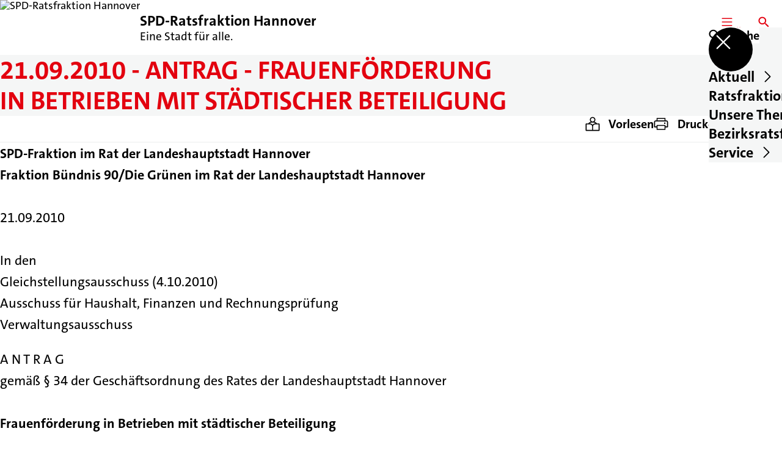

--- FILE ---
content_type: text/html; charset=UTF-8
request_url: https://spd-ratsfraktion-hannover.de/21-09-2010-antrag-frauenfoerderung-in-betrieben-mit-staedtischer-beteiligung
body_size: 85724
content:
<!DOCTYPE html>
<html class="no-js t-spd-2023" lang="de">
<head>
  <meta charset="utf-8">
  <meta name="viewport" content="width=device-width, initial-scale=1.0">

  <title>21.09.2010 - Antrag - Frauenförderung in Betrieben mit städtischer Beteiligung - SPD-Ratsfraktion Hannover</title>

  <script>
    document.documentElement.className = document.documentElement.className.replace(/(\s|^)no-js(\s|$)/, '$1js$2');
  </script>

  <link href="https://spd-ratsfraktion-hannover.de/assets/stylesheets/main.752d0a1414.css" rel="stylesheet">
  <link href="https://spd-ratsfraktion-hannover.de/feed.rss" rel="alternate" type="application/rss+xml" title="RSS-Feed">
  <link href="https://spdlink.de/thzkaCJJmSwe" rel="shortlink" type="text/html">
  <link href="https://spd-ratsfraktion-hannover.de/21-09-2010-antrag-frauenfoerderung-in-betrieben-mit-staedtischer-beteiligung" rel="canonical">

  <script type="module" src="https://spd-ratsfraktion-hannover.de/assets/javascripts/main.84c069ab84.js" crossorigin></script>

  <meta name="description" content="SPD-Fraktion im Rat der 								Landeshauptstadt Hannover
  Fraktion Bündnis 90/Die Grünen im Rat der Landeshauptstadt Hannover
  
  21.09.2010
  
  In den
  Gleichstell...">
  <meta property="og:description" content="SPD-Fraktion im Rat der 								Landeshauptstadt Hannover
  Fraktion Bündnis 90/Die Grünen im Rat der Landeshauptstadt Hannover
  
  21.09.2010
  
  In den
  Gleichstell...">
  <meta property="og:image" content="https://spd-ratsfraktion-hannover.de/_/social-media-preview/21-09-2010-antrag-frauenfoerderung-in-betrieben-mit-staedtischer-beteiligung.jpg">
  <meta property="og:image:alt" content="Logo der SPD-Ratsfraktion Hannover">
  <meta property="og:image:height" content="630">
  <meta property="og:image:width" content="1200">
  <meta property="og:locale" content="de">
  <meta property="og:site_name" content="SPD-Ratsfraktion Hannover">
  <meta property="og:title" content="21.09.2010 - Antrag - Frauenförderung in Betrieben mit städtischer Beteiligung">
  <meta property="og:type" content="website">
  <meta property="og:url" content="https://spd-ratsfraktion-hannover.de/21-09-2010-antrag-frauenfoerderung-in-betrieben-mit-staedtischer-beteiligung">
  <meta name="robots" content="index, max-snippet:[120], max-image-preview:[large]">
  <meta name="twitter:card" content="summary_large_image">

</head>

<body id="top">
        <a class="skip-link" href="#content">Zum Inhalt springen</a>

    
    
    <div class="site" id="site">
        <div class="site__header" role="banner">
      
<div id="header" class="header header--left header--with-logo">
  <div class="header__inner">
          <div class="header__sender">
                  <a class="header__logo" href="https://spd-ratsfraktion-hannover.de/">
            
            <img class="header__logo-img" src="https://spd-ratsfraktion-hannover.de/_/uploads/spdRatsfraktionHannover/banner/logo_2016_72px.jpeg?w=72&amp;h=72&amp;fit=crop&amp;c=1&amp;s=682a0f88323b3e3c054b8515be5acc18" srcset="https://spd-ratsfraktion-hannover.de/_/uploads/spdRatsfraktionHannover/banner/logo_2016_72px.jpeg?w=72&amp;h=72&amp;fit=crop&amp;c=1&amp;s=682a0f88323b3e3c054b8515be5acc18 2x" width="72" height="72" alt="SPD-Ratsfraktion Hannover">
          </a>
        
                            
          <div class="header__text">
                          <span class="header__title">SPD-Ratsfraktion Hannover</span>
            
                          <span class="header__subtitle">Eine Stadt für alle.</span>
                      </div>
              </div>
    
    <div class="header__actions">
              <div class="header__menu" role="navigation">
          <a id="header-open-menu" class="header__button" href="https://spd-ratsfraktion-hannover.de/sitemap">
            <svg class="icon icon--menu header__button-icon" viewBox="0 0 200 200" aria-hidden="true"><use xlink:href="/assets/icons/icons.1b8bf5e959.svg#icon-menu"></use>
</svg>
            <span class="header__button-text">Menü</span>
          </a>

          
<div id="header-menu" class="menu" aria-label="Menü" aria-hidden="true" data-menu-trigger-id="header-open-menu">
  
  <div class="menu__backdrop" data-a11y-dialog-hide></div>

  <div class="menu__close">
    <button class="icon-button" type="button" title="Menü schließen" data-a11y-dialog-hide><span class="icon-button__icon">
      <span class="icon-button__icon-icon"><svg class="icon icon--cross" viewBox="0 0 200 200" aria-hidden="true"><use xlink:href="/assets/icons/icons.1b8bf5e959.svg#icon-cross"></use>
</svg></span></span></button>
  </div>

  <div class="menu__menu" role="document">
    <div class="menu__menu-outer">
      <div class="menu__menu-inner">
        <div class="menu__search">
          <button class="icon-button" type="button" data-a11y-dialog-hide data-overlay="header-search"><span class="icon-button__icon">
      <span class="icon-button__icon-icon"><svg class="icon icon--search" viewBox="0 0 200 200" aria-hidden="true"><use xlink:href="/assets/icons/icons.1b8bf5e959.svg#icon-search"></use>
</svg></span>&#65279;</span><span class="icon-button__text u-underline">Suche</span></button>
        </div>

        <ul class="menu__items">
                      <li class="menu__item">
                            
              <button class="icon-button menu__link" type="button" aria-haspopup="true" aria-expanded="false" aria-controls="header-menu-submenu-1" data-menu-open-submenu data-menu-level="1"><span class="icon-button__text u-underline">Aktuell</span><span class="icon-button__icon">&#65279;<span class="icon-button__icon-icon"><svg class="icon icon--caret-right" viewBox="0 0 200 200" aria-hidden="true"><use xlink:href="/assets/icons/icons.1b8bf5e959.svg#icon-caret-right"></use>
</svg></span>
    </span></button>

                                  <div class="menu__submenu" id="header-menu-submenu-1" hidden>
      <div class="menu__submenu-meta">
        <button class="icon-button" type="button" data-menu-close-submenu><span class="icon-button__icon">
      <span class="icon-button__icon-icon"><svg class="icon icon--arrow-left" viewBox="0 0 200 200" aria-hidden="true"><use xlink:href="/assets/icons/icons.1b8bf5e959.svg#icon-arrow-left"></use>
</svg></span>&#65279;</span><span class="icon-button__text u-underline">Zurück</span></button>

              </div>

      <ul class="menu__submenu-items" role="list">
                  <li class="menu__submenu-item">
                                                            
            
            <span class="menu__submenu-link menu__submenu-link--mobile">
              <a class="icon-button" href="https://spd-ratsfraktion-hannover.de/meldungen" data-menu-level="2"><span class="icon-button__text u-underline">Meldungen</span></a>
            </span>

            <span class="menu__submenu-link menu__submenu-link--desktop">
              <a class="link-tile link-tile--internal" href="https://spd-ratsfraktion-hannover.de/meldungen" data-menu-level="2">
  
  <span class="link-tile__text u-underline">Meldungen</span>
</a>
            </span>

                      </li>
                  <li class="menu__submenu-item">
                                                            
            
            <span class="menu__submenu-link menu__submenu-link--mobile">
              <a class="icon-button" href="https://spd-ratsfraktion-hannover.de/termine" data-menu-level="2"><span class="icon-button__text u-underline">Termine</span></a>
            </span>

            <span class="menu__submenu-link menu__submenu-link--desktop">
              <a class="link-tile link-tile--internal" href="https://spd-ratsfraktion-hannover.de/termine" data-menu-level="2">
  
  <span class="link-tile__text u-underline">Termine</span>
</a>
            </span>

                      </li>
                  <li class="menu__submenu-item">
                                                            
            
            <span class="menu__submenu-link menu__submenu-link--mobile">
              <a class="icon-button" href="https://spd-ratsfraktion-hannover.de/newsletter-fraktion-aktuell" data-menu-level="2"><span class="icon-button__text u-underline">Newsletter - Fraktion aktuell</span></a>
            </span>

            <span class="menu__submenu-link menu__submenu-link--desktop">
              <a class="link-tile link-tile--internal" href="https://spd-ratsfraktion-hannover.de/newsletter-fraktion-aktuell" data-menu-level="2">
  
  <span class="link-tile__text u-underline">Newsletter - Fraktion aktuell</span>
</a>
            </span>

                      </li>
                  <li class="menu__submenu-item">
                                                            
            
            <span class="menu__submenu-link menu__submenu-link--mobile">
              <a class="icon-button" href="https://sim.lh.hannover-stadt.de/sim/lhhsimre.nsf/Kalender.xsp" target="_blank" rel="noopener noreferrer" data-menu-level="2"><span class="icon-button__text u-underline">Fraktionskalender</span></a>
            </span>

            <span class="menu__submenu-link menu__submenu-link--desktop">
              <a class="link-tile link-tile--external" href="https://sim.lh.hannover-stadt.de/sim/lhhsimre.nsf/Kalender.xsp" target="_blank" rel="noopener noreferrer" data-menu-level="2">
      <span class="link-tile__icon"><svg class="icon icon--external-link" viewBox="0 0 200 200" aria-hidden="true"><use xlink:href="/assets/icons/icons.1b8bf5e959.svg#icon-external-link"></use>
</svg></span>
  
  <span class="link-tile__text u-underline">Fraktionskalender</span>
</a>
            </span>

                      </li>
              </ul>
    </div>
  
                          </li>
                      <li class="menu__item">
                            
              <button class="icon-button menu__link" type="button" aria-haspopup="true" aria-expanded="false" aria-controls="header-menu-submenu-2" data-menu-open-submenu data-menu-level="1"><span class="icon-button__text u-underline">Ratsfraktion</span><span class="icon-button__icon">&#65279;<span class="icon-button__icon-icon"><svg class="icon icon--caret-right" viewBox="0 0 200 200" aria-hidden="true"><use xlink:href="/assets/icons/icons.1b8bf5e959.svg#icon-caret-right"></use>
</svg></span>
    </span></button>

                                  <div class="menu__submenu" id="header-menu-submenu-2" hidden>
      <div class="menu__submenu-meta">
        <button class="icon-button" type="button" data-menu-close-submenu><span class="icon-button__icon">
      <span class="icon-button__icon-icon"><svg class="icon icon--arrow-left" viewBox="0 0 200 200" aria-hidden="true"><use xlink:href="/assets/icons/icons.1b8bf5e959.svg#icon-arrow-left"></use>
</svg></span>&#65279;</span><span class="icon-button__text u-underline">Zurück</span></button>

              </div>

      <ul class="menu__submenu-items" role="list">
                  <li class="menu__submenu-item">
                                                            
            
            <span class="menu__submenu-link menu__submenu-link--mobile">
              <a class="icon-button" href="https://spd-ratsfraktion-hannover.de/vorstand" data-menu-level="2"><span class="icon-button__text u-underline">Vorstand</span></a>
            </span>

            <span class="menu__submenu-link menu__submenu-link--desktop">
              <a class="link-tile link-tile--internal" href="https://spd-ratsfraktion-hannover.de/vorstand" data-menu-level="2">
  
  <span class="link-tile__text u-underline">Vorstand</span>
</a>
            </span>

                      </li>
                  <li class="menu__submenu-item">
                                                            
            
            <span class="menu__submenu-link menu__submenu-link--mobile">
              <a class="icon-button" href="https://spd-ratsfraktion-hannover.de/mitglieder" data-menu-level="2"><span class="icon-button__text u-underline">Mitglieder</span></a>
            </span>

            <span class="menu__submenu-link menu__submenu-link--desktop">
              <a class="link-tile link-tile--internal" href="https://spd-ratsfraktion-hannover.de/mitglieder" data-menu-level="2">
  
  <span class="link-tile__text u-underline">Mitglieder</span>
</a>
            </span>

                      </li>
                  <li class="menu__submenu-item">
                                                            
            
            <span class="menu__submenu-link menu__submenu-link--mobile">
              <a class="icon-button" href="https://spd-ratsfraktion-hannover.de/ausschuesse" data-menu-level="2"><span class="icon-button__text u-underline">Ausschüsse</span></a>
            </span>

            <span class="menu__submenu-link menu__submenu-link--desktop">
              <a class="link-tile link-tile--internal" href="https://spd-ratsfraktion-hannover.de/ausschuesse" data-menu-level="2">
  
  <span class="link-tile__text u-underline">Ausschüsse</span>
</a>
            </span>

                      </li>
                  <li class="menu__submenu-item">
                                                            
            
            <span class="menu__submenu-link menu__submenu-link--mobile">
              <a class="icon-button" href="https://spd-ratsfraktion-hannover.de/geschaeftsstelle" data-menu-level="2"><span class="icon-button__text u-underline">Geschäftsstelle</span></a>
            </span>

            <span class="menu__submenu-link menu__submenu-link--desktop">
              <a class="link-tile link-tile--internal" href="https://spd-ratsfraktion-hannover.de/geschaeftsstelle" data-menu-level="2">
  
  <span class="link-tile__text u-underline">Geschäftsstelle</span>
</a>
            </span>

                      </li>
                  <li class="menu__submenu-item">
                                                            
            
            <span class="menu__submenu-link menu__submenu-link--mobile">
              <a class="icon-button" href="https://spd-ratsfraktion-hannover.de/ziele" data-menu-level="2"><span class="icon-button__text u-underline">Ziele</span></a>
            </span>

            <span class="menu__submenu-link menu__submenu-link--desktop">
              <a class="link-tile link-tile--internal" href="https://spd-ratsfraktion-hannover.de/ziele" data-menu-level="2">
  
  <span class="link-tile__text u-underline">Ziele</span>
</a>
            </span>

                      </li>
              </ul>
    </div>
  
                          </li>
                      <li class="menu__item">
                            
              <button class="icon-button menu__link" type="button" aria-haspopup="true" aria-expanded="false" aria-controls="header-menu-submenu-3" data-menu-open-submenu data-menu-level="1"><span class="icon-button__text u-underline">Unsere Themen</span><span class="icon-button__icon">&#65279;<span class="icon-button__icon-icon"><svg class="icon icon--caret-right" viewBox="0 0 200 200" aria-hidden="true"><use xlink:href="/assets/icons/icons.1b8bf5e959.svg#icon-caret-right"></use>
</svg></span>
    </span></button>

                                  <div class="menu__submenu" id="header-menu-submenu-3" hidden>
      <div class="menu__submenu-meta">
        <button class="icon-button" type="button" data-menu-close-submenu><span class="icon-button__icon">
      <span class="icon-button__icon-icon"><svg class="icon icon--arrow-left" viewBox="0 0 200 200" aria-hidden="true"><use xlink:href="/assets/icons/icons.1b8bf5e959.svg#icon-arrow-left"></use>
</svg></span>&#65279;</span><span class="icon-button__text u-underline">Zurück</span></button>

              </div>

      <ul class="menu__submenu-items" role="list">
                  <li class="menu__submenu-item">
                                                            
            
            <span class="menu__submenu-link menu__submenu-link--mobile">
              <a class="icon-button" href="https://spd-ratsfraktion-hannover.de/newsletter-fraktion-aktuell" data-menu-level="2"><span class="icon-button__text u-underline">Newsletter - Fraktion aktuell</span></a>
            </span>

            <span class="menu__submenu-link menu__submenu-link--desktop">
              <a class="link-tile link-tile--internal" href="https://spd-ratsfraktion-hannover.de/newsletter-fraktion-aktuell" data-menu-level="2">
  
  <span class="link-tile__text u-underline">Newsletter - Fraktion aktuell</span>
</a>
            </span>

                      </li>
                  <li class="menu__submenu-item">
                                                            
            
            <span class="menu__submenu-link menu__submenu-link--mobile">
              <a class="icon-button" href="https://spd-ratsfraktion-hannover.de/kommunalpolitisches-leitbild" data-menu-level="2"><span class="icon-button__text u-underline">Kommunalpolitisches Leitbild</span></a>
            </span>

            <span class="menu__submenu-link menu__submenu-link--desktop">
              <a class="link-tile link-tile--internal" href="https://spd-ratsfraktion-hannover.de/kommunalpolitisches-leitbild" data-menu-level="2">
  
  <span class="link-tile__text u-underline">Kommunalpolitisches Leitbild</span>
</a>
            </span>

                      </li>
                  <li class="menu__submenu-item">
                                                            
            
            <span class="menu__submenu-link menu__submenu-link--mobile">
              <a class="icon-button" href="https://spd-ratsfraktion-hannover.de/hannomobil-mobilitaet-fuer-alle" data-menu-level="2"><span class="icon-button__text u-underline">HANNOMOBIL - Mobilität für alle</span></a>
            </span>

            <span class="menu__submenu-link menu__submenu-link--desktop">
              <a class="link-tile link-tile--internal" href="https://spd-ratsfraktion-hannover.de/hannomobil-mobilitaet-fuer-alle" data-menu-level="2">
  
  <span class="link-tile__text u-underline">HANNOMOBIL - Mobilität für alle</span>
</a>
            </span>

                      </li>
                  <li class="menu__submenu-item">
                                                            
                                      
            <span class="menu__submenu-link menu__submenu-link--mobile">
              <button class="icon-button" type="button" data-menu-level="2" aria-haspopup="true" aria-expanded="false" aria-controls="header-menu-submenu-3-4" data-menu-open-submenu><span class="icon-button__text u-underline">HANNOFUTURE CITY</span><span class="icon-button__icon">&#65279;<span class="icon-button__icon-icon"><svg class="icon icon--caret-right" viewBox="0 0 200 200" aria-hidden="true"><use xlink:href="/assets/icons/icons.1b8bf5e959.svg#icon-caret-right"></use>
</svg></span>
    </span></button>
            </span>

            <span class="menu__submenu-link menu__submenu-link--desktop">
              <button class="link-tile link-tile--" type="button" data-menu-level="2" aria-haspopup="true" aria-expanded="false" aria-controls="header-menu-submenu-3-4" data-menu-open-submenu>
  
  <span class="link-tile__text u-underline">HANNOFUTURE CITY</span>
</button>
            </span>

                              <div class="menu__submenu" id="header-menu-submenu-3-4" hidden>
      <div class="menu__submenu-meta">
        <button class="icon-button" type="button" data-menu-close-submenu><span class="icon-button__icon">
      <span class="icon-button__icon-icon"><svg class="icon icon--arrow-left" viewBox="0 0 200 200" aria-hidden="true"><use xlink:href="/assets/icons/icons.1b8bf5e959.svg#icon-arrow-left"></use>
</svg></span>&#65279;</span><span class="icon-button__text u-underline">Zurück</span></button>

                  <div class="menu__breadcrumb">
            <ul class="menu__breadcrumb-items"><li class="menu__breadcrumb-item">HANNOFUTURE CITY</li></ul>
          </div>
              </div>

      <ul class="menu__submenu-items" role="list">
                  <li class="menu__submenu-item">
                                                            
            
            <span class="menu__submenu-link menu__submenu-link--mobile">
              <a class="icon-button" href="https://spd-ratsfraktion-hannover.de/hannofuture-city-innenstadt-der-zukunft" data-menu-level="3"><span class="icon-button__text u-underline">Übersicht</span></a>
            </span>

            <span class="menu__submenu-link menu__submenu-link--desktop">
              <a class="link-tile link-tile--internal" href="https://spd-ratsfraktion-hannover.de/hannofuture-city-innenstadt-der-zukunft" data-menu-level="3">
  
  <span class="link-tile__text u-underline">Übersicht</span>
</a>
            </span>

                      </li>
                  <li class="menu__submenu-item">
                                                            
            
            <span class="menu__submenu-link menu__submenu-link--mobile">
              <a class="icon-button" href="https://spd-ratsfraktion-hannover.de/hannofuture-city-innenstadt-der-zukunft/unser-vorschlag-zu-prinzenstrasse-und-schiffgraben" data-menu-level="3"><span class="icon-button__text u-underline">Unser Vorschlag zu Prinzenstraße und Schiffgraben</span></a>
            </span>

            <span class="menu__submenu-link menu__submenu-link--desktop">
              <a class="link-tile link-tile--internal" href="https://spd-ratsfraktion-hannover.de/hannofuture-city-innenstadt-der-zukunft/unser-vorschlag-zu-prinzenstrasse-und-schiffgraben" data-menu-level="3">
  
  <span class="link-tile__text u-underline">Unser Vorschlag zu Prinzenstraße und Schiffgraben</span>
</a>
            </span>

                      </li>
                  <li class="menu__submenu-item">
                                                            
            
            <span class="menu__submenu-link menu__submenu-link--mobile">
              <a class="icon-button" href="https://spd-ratsfraktion-hannover.de/hannofuture-city-innenstadt-der-zukunft/unser-vorschlag-zur-kulturmeile-zwischen-oper-kuenstlerhaus-und-schauspielhaus" data-menu-level="3"><span class="icon-button__text u-underline">Unser Vorschlag zum Kulturquartier zwischen Oper, Künstlerhaus und Schauspielhaus</span></a>
            </span>

            <span class="menu__submenu-link menu__submenu-link--desktop">
              <a class="link-tile link-tile--internal" href="https://spd-ratsfraktion-hannover.de/hannofuture-city-innenstadt-der-zukunft/unser-vorschlag-zur-kulturmeile-zwischen-oper-kuenstlerhaus-und-schauspielhaus" data-menu-level="3">
  
  <span class="link-tile__text u-underline">Unser Vorschlag zum Kulturquartier zwischen Oper, Künstlerhaus und Schauspielhaus</span>
</a>
            </span>

                      </li>
                  <li class="menu__submenu-item">
                                                            
            
            <span class="menu__submenu-link menu__submenu-link--mobile">
              <a class="icon-button" href="https://spd-ratsfraktion-hannover.de/hannofuture-city-innenstadt-der-zukunft/unser-vorschlag-zum-cityring" data-menu-level="3"><span class="icon-button__text u-underline">Unser Vorschlag zum Cityring</span></a>
            </span>

            <span class="menu__submenu-link menu__submenu-link--desktop">
              <a class="link-tile link-tile--internal" href="https://spd-ratsfraktion-hannover.de/hannofuture-city-innenstadt-der-zukunft/unser-vorschlag-zum-cityring" data-menu-level="3">
  
  <span class="link-tile__text u-underline">Unser Vorschlag zum Cityring</span>
</a>
            </span>

                      </li>
                  <li class="menu__submenu-item">
                                                            
            
            <span class="menu__submenu-link menu__submenu-link--mobile">
              <a class="icon-button" href="https://spd-ratsfraktion-hannover.de/hannofuture-city-innenstadt-der-zukunft/unser-vorschlag-zur-karmarschstrasse-und-schmiedestrasse" data-menu-level="3"><span class="icon-button__text u-underline">Unser Vorschlag zur Karmarschstraße und Schmiedestraße</span></a>
            </span>

            <span class="menu__submenu-link menu__submenu-link--desktop">
              <a class="link-tile link-tile--internal" href="https://spd-ratsfraktion-hannover.de/hannofuture-city-innenstadt-der-zukunft/unser-vorschlag-zur-karmarschstrasse-und-schmiedestrasse" data-menu-level="3">
  
  <span class="link-tile__text u-underline">Unser Vorschlag zur Karmarschstraße und Schmiedestraße</span>
</a>
            </span>

                      </li>
                  <li class="menu__submenu-item">
                                                            
            
            <span class="menu__submenu-link menu__submenu-link--mobile">
              <a class="icon-button" href="https://spd-ratsfraktion-hannover.de/hannofuture-city-innenstadt-der-zukunft/unser-vorschlag-zu-theodor-lessing-platz-und-leinstrasse" data-menu-level="3"><span class="icon-button__text u-underline">Unser Vorschlag zu Theodor-Lessing-Platz und Leinstraße</span></a>
            </span>

            <span class="menu__submenu-link menu__submenu-link--desktop">
              <a class="link-tile link-tile--internal" href="https://spd-ratsfraktion-hannover.de/hannofuture-city-innenstadt-der-zukunft/unser-vorschlag-zu-theodor-lessing-platz-und-leinstrasse" data-menu-level="3">
  
  <span class="link-tile__text u-underline">Unser Vorschlag zu Theodor-Lessing-Platz und Leinstraße</span>
</a>
            </span>

                      </li>
              </ul>
    </div>
  
                      </li>
                  <li class="menu__submenu-item">
                                                            
            
            <span class="menu__submenu-link menu__submenu-link--mobile">
              <a class="icon-button" href="https://spd-ratsfraktion-hannover.de/antraege-2025" data-menu-level="2"><span class="icon-button__text u-underline">Anträge 2025</span></a>
            </span>

            <span class="menu__submenu-link menu__submenu-link--desktop">
              <a class="link-tile link-tile--internal" href="https://spd-ratsfraktion-hannover.de/antraege-2025" data-menu-level="2">
  
  <span class="link-tile__text u-underline">Anträge 2025</span>
</a>
            </span>

                      </li>
                  <li class="menu__submenu-item">
                                                            
                                      
            <span class="menu__submenu-link menu__submenu-link--mobile">
              <button class="icon-button" type="button" data-menu-level="2" aria-haspopup="true" aria-expanded="false" aria-controls="header-menu-submenu-3-6" data-menu-open-submenu><span class="icon-button__text u-underline">Anträge - Archiv</span><span class="icon-button__icon">&#65279;<span class="icon-button__icon-icon"><svg class="icon icon--caret-right" viewBox="0 0 200 200" aria-hidden="true"><use xlink:href="/assets/icons/icons.1b8bf5e959.svg#icon-caret-right"></use>
</svg></span>
    </span></button>
            </span>

            <span class="menu__submenu-link menu__submenu-link--desktop">
              <button class="link-tile link-tile--" type="button" data-menu-level="2" aria-haspopup="true" aria-expanded="false" aria-controls="header-menu-submenu-3-6" data-menu-open-submenu>
  
  <span class="link-tile__text u-underline">Anträge - Archiv</span>
</button>
            </span>

                              <div class="menu__submenu" id="header-menu-submenu-3-6" hidden>
      <div class="menu__submenu-meta">
        <button class="icon-button" type="button" data-menu-close-submenu><span class="icon-button__icon">
      <span class="icon-button__icon-icon"><svg class="icon icon--arrow-left" viewBox="0 0 200 200" aria-hidden="true"><use xlink:href="/assets/icons/icons.1b8bf5e959.svg#icon-arrow-left"></use>
</svg></span>&#65279;</span><span class="icon-button__text u-underline">Zurück</span></button>

                  <div class="menu__breadcrumb">
            <ul class="menu__breadcrumb-items"><li class="menu__breadcrumb-item">Anträge - Archiv</li></ul>
          </div>
              </div>

      <ul class="menu__submenu-items" role="list">
                  <li class="menu__submenu-item">
                                                            
            
            <span class="menu__submenu-link menu__submenu-link--mobile">
              <a class="icon-button" href="https://spd-ratsfraktion-hannover.de/antraege-archiv" data-menu-level="3"><span class="icon-button__text u-underline">Übersicht</span></a>
            </span>

            <span class="menu__submenu-link menu__submenu-link--desktop">
              <a class="link-tile link-tile--internal" href="https://spd-ratsfraktion-hannover.de/antraege-archiv" data-menu-level="3">
  
  <span class="link-tile__text u-underline">Übersicht</span>
</a>
            </span>

                      </li>
                  <li class="menu__submenu-item">
                                                            
            
            <span class="menu__submenu-link menu__submenu-link--mobile">
              <a class="icon-button" href="https://spd-ratsfraktion-hannover.de/antraege-2024" data-menu-level="3"><span class="icon-button__text u-underline">Archiv 2024</span></a>
            </span>

            <span class="menu__submenu-link menu__submenu-link--desktop">
              <a class="link-tile link-tile--internal" href="https://spd-ratsfraktion-hannover.de/antraege-2024" data-menu-level="3">
  
  <span class="link-tile__text u-underline">Archiv 2024</span>
</a>
            </span>

                      </li>
                  <li class="menu__submenu-item">
                                                            
            
            <span class="menu__submenu-link menu__submenu-link--mobile">
              <a class="icon-button" href="https://spd-ratsfraktion-hannover.de/antraege-archiv/antraege-2023" data-menu-level="3"><span class="icon-button__text u-underline">Archiv 2023</span></a>
            </span>

            <span class="menu__submenu-link menu__submenu-link--desktop">
              <a class="link-tile link-tile--internal" href="https://spd-ratsfraktion-hannover.de/antraege-archiv/antraege-2023" data-menu-level="3">
  
  <span class="link-tile__text u-underline">Archiv 2023</span>
</a>
            </span>

                      </li>
                  <li class="menu__submenu-item">
                                                            
            
            <span class="menu__submenu-link menu__submenu-link--mobile">
              <a class="icon-button" href="https://spd-ratsfraktion-hannover.de/antraege-archiv/antraege-2022" data-menu-level="3"><span class="icon-button__text u-underline">Archiv 2022</span></a>
            </span>

            <span class="menu__submenu-link menu__submenu-link--desktop">
              <a class="link-tile link-tile--internal" href="https://spd-ratsfraktion-hannover.de/antraege-archiv/antraege-2022" data-menu-level="3">
  
  <span class="link-tile__text u-underline">Archiv 2022</span>
</a>
            </span>

                      </li>
                  <li class="menu__submenu-item">
                                                            
            
            <span class="menu__submenu-link menu__submenu-link--mobile">
              <a class="icon-button" href="https://spd-ratsfraktion-hannover.de/antraege-archiv/antraege-2021" data-menu-level="3"><span class="icon-button__text u-underline">Archiv 2021</span></a>
            </span>

            <span class="menu__submenu-link menu__submenu-link--desktop">
              <a class="link-tile link-tile--internal" href="https://spd-ratsfraktion-hannover.de/antraege-archiv/antraege-2021" data-menu-level="3">
  
  <span class="link-tile__text u-underline">Archiv 2021</span>
</a>
            </span>

                      </li>
                  <li class="menu__submenu-item">
                                                            
            
            <span class="menu__submenu-link menu__submenu-link--mobile">
              <a class="icon-button" href="https://spd-ratsfraktion-hannover.de/antraege-archiv/antraege-2020" data-menu-level="3"><span class="icon-button__text u-underline">Archiv 2020</span></a>
            </span>

            <span class="menu__submenu-link menu__submenu-link--desktop">
              <a class="link-tile link-tile--internal" href="https://spd-ratsfraktion-hannover.de/antraege-archiv/antraege-2020" data-menu-level="3">
  
  <span class="link-tile__text u-underline">Archiv 2020</span>
</a>
            </span>

                      </li>
                  <li class="menu__submenu-item">
                                                            
            
            <span class="menu__submenu-link menu__submenu-link--mobile">
              <a class="icon-button" href="https://spd-ratsfraktion-hannover.de/antraege-archiv/antraege-2019" data-menu-level="3"><span class="icon-button__text u-underline">Archiv 2019</span></a>
            </span>

            <span class="menu__submenu-link menu__submenu-link--desktop">
              <a class="link-tile link-tile--internal" href="https://spd-ratsfraktion-hannover.de/antraege-archiv/antraege-2019" data-menu-level="3">
  
  <span class="link-tile__text u-underline">Archiv 2019</span>
</a>
            </span>

                      </li>
                  <li class="menu__submenu-item">
                                                            
            
            <span class="menu__submenu-link menu__submenu-link--mobile">
              <a class="icon-button" href="https://spd-ratsfraktion-hannover.de/antraege-archiv/archiv-2018-1" data-menu-level="3"><span class="icon-button__text u-underline">Archiv 2018</span></a>
            </span>

            <span class="menu__submenu-link menu__submenu-link--desktop">
              <a class="link-tile link-tile--internal" href="https://spd-ratsfraktion-hannover.de/antraege-archiv/archiv-2018-1" data-menu-level="3">
  
  <span class="link-tile__text u-underline">Archiv 2018</span>
</a>
            </span>

                      </li>
                  <li class="menu__submenu-item">
                                                            
            
            <span class="menu__submenu-link menu__submenu-link--mobile">
              <a class="icon-button" href="https://spd-ratsfraktion-hannover.de/antraege-archiv/archiv-2017" data-menu-level="3"><span class="icon-button__text u-underline">Archiv 2017</span></a>
            </span>

            <span class="menu__submenu-link menu__submenu-link--desktop">
              <a class="link-tile link-tile--internal" href="https://spd-ratsfraktion-hannover.de/antraege-archiv/archiv-2017" data-menu-level="3">
  
  <span class="link-tile__text u-underline">Archiv 2017</span>
</a>
            </span>

                      </li>
                  <li class="menu__submenu-item">
                                                            
            
            <span class="menu__submenu-link menu__submenu-link--mobile">
              <a class="icon-button" href="https://spd-ratsfraktion-hannover.de/antraege-archiv/archiv-2016" data-menu-level="3"><span class="icon-button__text u-underline">Archiv 2016</span></a>
            </span>

            <span class="menu__submenu-link menu__submenu-link--desktop">
              <a class="link-tile link-tile--internal" href="https://spd-ratsfraktion-hannover.de/antraege-archiv/archiv-2016" data-menu-level="3">
  
  <span class="link-tile__text u-underline">Archiv 2016</span>
</a>
            </span>

                      </li>
              </ul>
    </div>
  
                      </li>
                  <li class="menu__submenu-item">
                                                            
            
            <span class="menu__submenu-link menu__submenu-link--mobile">
              <a class="icon-button" href="https://spd-ratsfraktion-hannover.de/anfragen-2025" data-menu-level="2"><span class="icon-button__text u-underline">Anfragen 2025</span></a>
            </span>

            <span class="menu__submenu-link menu__submenu-link--desktop">
              <a class="link-tile link-tile--internal" href="https://spd-ratsfraktion-hannover.de/anfragen-2025" data-menu-level="2">
  
  <span class="link-tile__text u-underline">Anfragen 2025</span>
</a>
            </span>

                      </li>
                  <li class="menu__submenu-item">
                                                            
                                      
            <span class="menu__submenu-link menu__submenu-link--mobile">
              <button class="icon-button" type="button" data-menu-level="2" aria-haspopup="true" aria-expanded="false" aria-controls="header-menu-submenu-3-8" data-menu-open-submenu><span class="icon-button__text u-underline">Anfragen - Archiv</span><span class="icon-button__icon">&#65279;<span class="icon-button__icon-icon"><svg class="icon icon--caret-right" viewBox="0 0 200 200" aria-hidden="true"><use xlink:href="/assets/icons/icons.1b8bf5e959.svg#icon-caret-right"></use>
</svg></span>
    </span></button>
            </span>

            <span class="menu__submenu-link menu__submenu-link--desktop">
              <button class="link-tile link-tile--" type="button" data-menu-level="2" aria-haspopup="true" aria-expanded="false" aria-controls="header-menu-submenu-3-8" data-menu-open-submenu>
  
  <span class="link-tile__text u-underline">Anfragen - Archiv</span>
</button>
            </span>

                              <div class="menu__submenu" id="header-menu-submenu-3-8" hidden>
      <div class="menu__submenu-meta">
        <button class="icon-button" type="button" data-menu-close-submenu><span class="icon-button__icon">
      <span class="icon-button__icon-icon"><svg class="icon icon--arrow-left" viewBox="0 0 200 200" aria-hidden="true"><use xlink:href="/assets/icons/icons.1b8bf5e959.svg#icon-arrow-left"></use>
</svg></span>&#65279;</span><span class="icon-button__text u-underline">Zurück</span></button>

                  <div class="menu__breadcrumb">
            <ul class="menu__breadcrumb-items"><li class="menu__breadcrumb-item">Anfragen - Archiv</li></ul>
          </div>
              </div>

      <ul class="menu__submenu-items" role="list">
                  <li class="menu__submenu-item">
                                                            
            
            <span class="menu__submenu-link menu__submenu-link--mobile">
              <a class="icon-button" href="https://spd-ratsfraktion-hannover.de/anfragen-archiv" data-menu-level="3"><span class="icon-button__text u-underline">Übersicht</span></a>
            </span>

            <span class="menu__submenu-link menu__submenu-link--desktop">
              <a class="link-tile link-tile--internal" href="https://spd-ratsfraktion-hannover.de/anfragen-archiv" data-menu-level="3">
  
  <span class="link-tile__text u-underline">Übersicht</span>
</a>
            </span>

                      </li>
                  <li class="menu__submenu-item">
                                                            
            
            <span class="menu__submenu-link menu__submenu-link--mobile">
              <a class="icon-button" href="https://spd-ratsfraktion-hannover.de/anfragen-2024" data-menu-level="3"><span class="icon-button__text u-underline">Archiv 2024</span></a>
            </span>

            <span class="menu__submenu-link menu__submenu-link--desktop">
              <a class="link-tile link-tile--internal" href="https://spd-ratsfraktion-hannover.de/anfragen-2024" data-menu-level="3">
  
  <span class="link-tile__text u-underline">Archiv 2024</span>
</a>
            </span>

                      </li>
                  <li class="menu__submenu-item">
                                                            
            
            <span class="menu__submenu-link menu__submenu-link--mobile">
              <a class="icon-button" href="https://spd-ratsfraktion-hannover.de/anfragen-archiv/anfragen-2023" data-menu-level="3"><span class="icon-button__text u-underline">Archiv 2023</span></a>
            </span>

            <span class="menu__submenu-link menu__submenu-link--desktop">
              <a class="link-tile link-tile--internal" href="https://spd-ratsfraktion-hannover.de/anfragen-archiv/anfragen-2023" data-menu-level="3">
  
  <span class="link-tile__text u-underline">Archiv 2023</span>
</a>
            </span>

                      </li>
                  <li class="menu__submenu-item">
                                                            
            
            <span class="menu__submenu-link menu__submenu-link--mobile">
              <a class="icon-button" href="https://spd-ratsfraktion-hannover.de/anfragen-archiv/anfragen-2022" data-menu-level="3"><span class="icon-button__text u-underline">Archiv 2022</span></a>
            </span>

            <span class="menu__submenu-link menu__submenu-link--desktop">
              <a class="link-tile link-tile--internal" href="https://spd-ratsfraktion-hannover.de/anfragen-archiv/anfragen-2022" data-menu-level="3">
  
  <span class="link-tile__text u-underline">Archiv 2022</span>
</a>
            </span>

                      </li>
                  <li class="menu__submenu-item">
                                                            
            
            <span class="menu__submenu-link menu__submenu-link--mobile">
              <a class="icon-button" href="https://spd-ratsfraktion-hannover.de/anfragen-archiv/anfragen-2021" data-menu-level="3"><span class="icon-button__text u-underline">Archiv 2021</span></a>
            </span>

            <span class="menu__submenu-link menu__submenu-link--desktop">
              <a class="link-tile link-tile--internal" href="https://spd-ratsfraktion-hannover.de/anfragen-archiv/anfragen-2021" data-menu-level="3">
  
  <span class="link-tile__text u-underline">Archiv 2021</span>
</a>
            </span>

                      </li>
                  <li class="menu__submenu-item">
                                                            
            
            <span class="menu__submenu-link menu__submenu-link--mobile">
              <a class="icon-button" href="https://spd-ratsfraktion-hannover.de/anfragen-archiv/anfragen-2020" data-menu-level="3"><span class="icon-button__text u-underline">Archiv 2020</span></a>
            </span>

            <span class="menu__submenu-link menu__submenu-link--desktop">
              <a class="link-tile link-tile--internal" href="https://spd-ratsfraktion-hannover.de/anfragen-archiv/anfragen-2020" data-menu-level="3">
  
  <span class="link-tile__text u-underline">Archiv 2020</span>
</a>
            </span>

                      </li>
                  <li class="menu__submenu-item">
                                                            
            
            <span class="menu__submenu-link menu__submenu-link--mobile">
              <a class="icon-button" href="https://spd-ratsfraktion-hannover.de/anfragen-archiv/anfragen-2019" data-menu-level="3"><span class="icon-button__text u-underline">Archiv 2019</span></a>
            </span>

            <span class="menu__submenu-link menu__submenu-link--desktop">
              <a class="link-tile link-tile--internal" href="https://spd-ratsfraktion-hannover.de/anfragen-archiv/anfragen-2019" data-menu-level="3">
  
  <span class="link-tile__text u-underline">Archiv 2019</span>
</a>
            </span>

                      </li>
                  <li class="menu__submenu-item">
                                                            
            
            <span class="menu__submenu-link menu__submenu-link--mobile">
              <a class="icon-button" href="https://spd-ratsfraktion-hannover.de/anfragen-archiv/archiv-2018" data-menu-level="3"><span class="icon-button__text u-underline">Archiv 2018</span></a>
            </span>

            <span class="menu__submenu-link menu__submenu-link--desktop">
              <a class="link-tile link-tile--internal" href="https://spd-ratsfraktion-hannover.de/anfragen-archiv/archiv-2018" data-menu-level="3">
  
  <span class="link-tile__text u-underline">Archiv 2018</span>
</a>
            </span>

                      </li>
                  <li class="menu__submenu-item">
                                                            
            
            <span class="menu__submenu-link menu__submenu-link--mobile">
              <a class="icon-button" href="https://spd-ratsfraktion-hannover.de/anfragen-archiv/archiv-2017-1" data-menu-level="3"><span class="icon-button__text u-underline">Archiv 2017</span></a>
            </span>

            <span class="menu__submenu-link menu__submenu-link--desktop">
              <a class="link-tile link-tile--internal" href="https://spd-ratsfraktion-hannover.de/anfragen-archiv/archiv-2017-1" data-menu-level="3">
  
  <span class="link-tile__text u-underline">Archiv 2017</span>
</a>
            </span>

                      </li>
                  <li class="menu__submenu-item">
                                                            
            
            <span class="menu__submenu-link menu__submenu-link--mobile">
              <a class="icon-button" href="https://spd-ratsfraktion-hannover.de/anfragen-archiv/archiv-2016-1" data-menu-level="3"><span class="icon-button__text u-underline">Archiv 2016</span></a>
            </span>

            <span class="menu__submenu-link menu__submenu-link--desktop">
              <a class="link-tile link-tile--internal" href="https://spd-ratsfraktion-hannover.de/anfragen-archiv/archiv-2016-1" data-menu-level="3">
  
  <span class="link-tile__text u-underline">Archiv 2016</span>
</a>
            </span>

                      </li>
              </ul>
    </div>
  
                      </li>
              </ul>
    </div>
  
                          </li>
                      <li class="menu__item">
                            
              <button class="icon-button menu__link" type="button" aria-haspopup="true" aria-expanded="false" aria-controls="header-menu-submenu-4" data-menu-open-submenu data-menu-level="1"><span class="icon-button__text u-underline">Bezirksratsfraktionen</span><span class="icon-button__icon">&#65279;<span class="icon-button__icon-icon"><svg class="icon icon--caret-right" viewBox="0 0 200 200" aria-hidden="true"><use xlink:href="/assets/icons/icons.1b8bf5e959.svg#icon-caret-right"></use>
</svg></span>
    </span></button>

                                  <div class="menu__submenu" id="header-menu-submenu-4" hidden>
      <div class="menu__submenu-meta">
        <button class="icon-button" type="button" data-menu-close-submenu><span class="icon-button__icon">
      <span class="icon-button__icon-icon"><svg class="icon icon--arrow-left" viewBox="0 0 200 200" aria-hidden="true"><use xlink:href="/assets/icons/icons.1b8bf5e959.svg#icon-arrow-left"></use>
</svg></span>&#65279;</span><span class="icon-button__text u-underline">Zurück</span></button>

              </div>

      <ul class="menu__submenu-items" role="list">
                  <li class="menu__submenu-item">
                                                            
            
            <span class="menu__submenu-link menu__submenu-link--mobile">
              <a class="icon-button" href="https://spd-ratsfraktion-hannover.de/bezirksratsfraktionen" data-menu-level="2"><span class="icon-button__text u-underline">Übersicht</span></a>
            </span>

            <span class="menu__submenu-link menu__submenu-link--desktop">
              <a class="link-tile link-tile--internal" href="https://spd-ratsfraktion-hannover.de/bezirksratsfraktionen" data-menu-level="2">
  
  <span class="link-tile__text u-underline">Übersicht</span>
</a>
            </span>

                      </li>
                  <li class="menu__submenu-item">
                                                            
            
            <span class="menu__submenu-link menu__submenu-link--mobile">
              <a class="icon-button" href="https://spd-ratsfraktion-hannover.de/stadtbezirksrat-mitte-2" data-menu-level="2"><span class="icon-button__text u-underline">Stadtbezirksrat Mitte</span></a>
            </span>

            <span class="menu__submenu-link menu__submenu-link--desktop">
              <a class="link-tile link-tile--internal" href="https://spd-ratsfraktion-hannover.de/stadtbezirksrat-mitte-2" data-menu-level="2">
  
  <span class="link-tile__text u-underline">Stadtbezirksrat Mitte</span>
</a>
            </span>

                      </li>
                  <li class="menu__submenu-item">
                                                            
            
            <span class="menu__submenu-link menu__submenu-link--mobile">
              <a class="icon-button" href="https://spd-ratsfraktion-hannover.de/stadtbezirksrat-vahrenwald-list-2" data-menu-level="2"><span class="icon-button__text u-underline">Stadtbezirksrat Vahrenwald-List</span></a>
            </span>

            <span class="menu__submenu-link menu__submenu-link--desktop">
              <a class="link-tile link-tile--internal" href="https://spd-ratsfraktion-hannover.de/stadtbezirksrat-vahrenwald-list-2" data-menu-level="2">
  
  <span class="link-tile__text u-underline">Stadtbezirksrat Vahrenwald-List</span>
</a>
            </span>

                      </li>
                  <li class="menu__submenu-item">
                                                            
            
            <span class="menu__submenu-link menu__submenu-link--mobile">
              <a class="icon-button" href="https://spd-ratsfraktion-hannover.de/stadtbezirksrat-bothfeld-vahrenheide-2" data-menu-level="2"><span class="icon-button__text u-underline">Stadtbezirksrat Bothfeld-Vahrenheide</span></a>
            </span>

            <span class="menu__submenu-link menu__submenu-link--desktop">
              <a class="link-tile link-tile--internal" href="https://spd-ratsfraktion-hannover.de/stadtbezirksrat-bothfeld-vahrenheide-2" data-menu-level="2">
  
  <span class="link-tile__text u-underline">Stadtbezirksrat Bothfeld-Vahrenheide</span>
</a>
            </span>

                      </li>
                  <li class="menu__submenu-item">
                                                            
            
            <span class="menu__submenu-link menu__submenu-link--mobile">
              <a class="icon-button" href="https://spd-ratsfraktion-hannover.de/stadtbezirksrat-buchholz-kleefeld-2" data-menu-level="2"><span class="icon-button__text u-underline">Stadtbezirksrat Buchholz-Kleefeld</span></a>
            </span>

            <span class="menu__submenu-link menu__submenu-link--desktop">
              <a class="link-tile link-tile--internal" href="https://spd-ratsfraktion-hannover.de/stadtbezirksrat-buchholz-kleefeld-2" data-menu-level="2">
  
  <span class="link-tile__text u-underline">Stadtbezirksrat Buchholz-Kleefeld</span>
</a>
            </span>

                      </li>
                  <li class="menu__submenu-item">
                                                            
            
            <span class="menu__submenu-link menu__submenu-link--mobile">
              <a class="icon-button" href="https://spd-ratsfraktion-hannover.de/bezirksratsfraktionen/stadtbezirksrat-misburg-anderten" data-menu-level="2"><span class="icon-button__text u-underline">Stadtbezirksrat Misburg-Anderten</span></a>
            </span>

            <span class="menu__submenu-link menu__submenu-link--desktop">
              <a class="link-tile link-tile--internal" href="https://spd-ratsfraktion-hannover.de/bezirksratsfraktionen/stadtbezirksrat-misburg-anderten" data-menu-level="2">
  
  <span class="link-tile__text u-underline">Stadtbezirksrat Misburg-Anderten</span>
</a>
            </span>

                      </li>
                  <li class="menu__submenu-item">
                                                            
            
            <span class="menu__submenu-link menu__submenu-link--mobile">
              <a class="icon-button" href="https://spd-ratsfraktion-hannover.de/stadtbezirksrat-kirchrode-bemerode-wuelferode-2" data-menu-level="2"><span class="icon-button__text u-underline">Stadtbezirksrat Kirchrode-Bemerode-Wülferode</span></a>
            </span>

            <span class="menu__submenu-link menu__submenu-link--desktop">
              <a class="link-tile link-tile--internal" href="https://spd-ratsfraktion-hannover.de/stadtbezirksrat-kirchrode-bemerode-wuelferode-2" data-menu-level="2">
  
  <span class="link-tile__text u-underline">Stadtbezirksrat Kirchrode-Bemerode-Wülferode</span>
</a>
            </span>

                      </li>
                  <li class="menu__submenu-item">
                                                            
            
            <span class="menu__submenu-link menu__submenu-link--mobile">
              <a class="icon-button" href="https://spd-ratsfraktion-hannover.de/stadtbezirksrat-suedstadt-bult-2" data-menu-level="2"><span class="icon-button__text u-underline">Stadtbezirksrat Südstadt-Bult</span></a>
            </span>

            <span class="menu__submenu-link menu__submenu-link--desktop">
              <a class="link-tile link-tile--internal" href="https://spd-ratsfraktion-hannover.de/stadtbezirksrat-suedstadt-bult-2" data-menu-level="2">
  
  <span class="link-tile__text u-underline">Stadtbezirksrat Südstadt-Bult</span>
</a>
            </span>

                      </li>
                  <li class="menu__submenu-item">
                                                            
            
            <span class="menu__submenu-link menu__submenu-link--mobile">
              <a class="icon-button" href="https://spd-ratsfraktion-hannover.de/stadtbezirksrat-doehren-wuelfel-2" data-menu-level="2"><span class="icon-button__text u-underline">Stadtbezirksrat Döhren-Wülfel</span></a>
            </span>

            <span class="menu__submenu-link menu__submenu-link--desktop">
              <a class="link-tile link-tile--internal" href="https://spd-ratsfraktion-hannover.de/stadtbezirksrat-doehren-wuelfel-2" data-menu-level="2">
  
  <span class="link-tile__text u-underline">Stadtbezirksrat Döhren-Wülfel</span>
</a>
            </span>

                      </li>
                  <li class="menu__submenu-item">
                                                            
            
            <span class="menu__submenu-link menu__submenu-link--mobile">
              <a class="icon-button" href="https://spd-ratsfraktion-hannover.de/stadtbezirksrat-ricklingen-2" data-menu-level="2"><span class="icon-button__text u-underline">Stadtbezirksrat Ricklingen</span></a>
            </span>

            <span class="menu__submenu-link menu__submenu-link--desktop">
              <a class="link-tile link-tile--internal" href="https://spd-ratsfraktion-hannover.de/stadtbezirksrat-ricklingen-2" data-menu-level="2">
  
  <span class="link-tile__text u-underline">Stadtbezirksrat Ricklingen</span>
</a>
            </span>

                      </li>
                  <li class="menu__submenu-item">
                                                            
            
            <span class="menu__submenu-link menu__submenu-link--mobile">
              <a class="icon-button" href="https://spd-ratsfraktion-hannover.de/stadtbezirksrat-linden-limmer-2" data-menu-level="2"><span class="icon-button__text u-underline">Stadtbezirksrat Linden-Limmer</span></a>
            </span>

            <span class="menu__submenu-link menu__submenu-link--desktop">
              <a class="link-tile link-tile--internal" href="https://spd-ratsfraktion-hannover.de/stadtbezirksrat-linden-limmer-2" data-menu-level="2">
  
  <span class="link-tile__text u-underline">Stadtbezirksrat Linden-Limmer</span>
</a>
            </span>

                      </li>
                  <li class="menu__submenu-item">
                                                            
            
            <span class="menu__submenu-link menu__submenu-link--mobile">
              <a class="icon-button" href="https://spd-ratsfraktion-hannover.de/stadtbezirksrat-ahlem-badenstedt-davenstedt-2" data-menu-level="2"><span class="icon-button__text u-underline">Stadtbezirksrat Ahlem-Badenstedt-Davenstedt</span></a>
            </span>

            <span class="menu__submenu-link menu__submenu-link--desktop">
              <a class="link-tile link-tile--internal" href="https://spd-ratsfraktion-hannover.de/stadtbezirksrat-ahlem-badenstedt-davenstedt-2" data-menu-level="2">
  
  <span class="link-tile__text u-underline">Stadtbezirksrat Ahlem-Badenstedt-Davenstedt</span>
</a>
            </span>

                      </li>
                  <li class="menu__submenu-item">
                                                            
            
            <span class="menu__submenu-link menu__submenu-link--mobile">
              <a class="icon-button" href="https://spd-ratsfraktion-hannover.de/bezirksratsfraktionen/stadtbezirksrat-herrenhausen-stoecken" data-menu-level="2"><span class="icon-button__text u-underline">Stadtbezirksrat Herrenhausen-Stöcken</span></a>
            </span>

            <span class="menu__submenu-link menu__submenu-link--desktop">
              <a class="link-tile link-tile--internal" href="https://spd-ratsfraktion-hannover.de/bezirksratsfraktionen/stadtbezirksrat-herrenhausen-stoecken" data-menu-level="2">
  
  <span class="link-tile__text u-underline">Stadtbezirksrat Herrenhausen-Stöcken</span>
</a>
            </span>

                      </li>
                  <li class="menu__submenu-item">
                                                            
            
            <span class="menu__submenu-link menu__submenu-link--mobile">
              <a class="icon-button" href="https://spd-ratsfraktion-hannover.de/bezirksratsfraktionen/stadtbezirksrat-nord" data-menu-level="2"><span class="icon-button__text u-underline">Stadtbezirksrat Nord</span></a>
            </span>

            <span class="menu__submenu-link menu__submenu-link--desktop">
              <a class="link-tile link-tile--internal" href="https://spd-ratsfraktion-hannover.de/bezirksratsfraktionen/stadtbezirksrat-nord" data-menu-level="2">
  
  <span class="link-tile__text u-underline">Stadtbezirksrat Nord</span>
</a>
            </span>

                      </li>
              </ul>
    </div>
  
                          </li>
                      <li class="menu__item">
                            
              <button class="icon-button menu__link" type="button" aria-haspopup="true" aria-expanded="false" aria-controls="header-menu-submenu-5" data-menu-open-submenu data-menu-level="1"><span class="icon-button__text u-underline">Service</span><span class="icon-button__icon">&#65279;<span class="icon-button__icon-icon"><svg class="icon icon--caret-right" viewBox="0 0 200 200" aria-hidden="true"><use xlink:href="/assets/icons/icons.1b8bf5e959.svg#icon-caret-right"></use>
</svg></span>
    </span></button>

                                  <div class="menu__submenu" id="header-menu-submenu-5" hidden>
      <div class="menu__submenu-meta">
        <button class="icon-button" type="button" data-menu-close-submenu><span class="icon-button__icon">
      <span class="icon-button__icon-icon"><svg class="icon icon--arrow-left" viewBox="0 0 200 200" aria-hidden="true"><use xlink:href="/assets/icons/icons.1b8bf5e959.svg#icon-arrow-left"></use>
</svg></span>&#65279;</span><span class="icon-button__text u-underline">Zurück</span></button>

              </div>

      <ul class="menu__submenu-items" role="list">
                  <li class="menu__submenu-item">
                                                            
            
            <span class="menu__submenu-link menu__submenu-link--mobile">
              <a class="icon-button" href="https://spd-ratsfraktion-hannover.de/geschaeftsstelle" data-menu-level="2"><span class="icon-button__text u-underline">Geschäftsstelle</span></a>
            </span>

            <span class="menu__submenu-link menu__submenu-link--desktop">
              <a class="link-tile link-tile--internal" href="https://spd-ratsfraktion-hannover.de/geschaeftsstelle" data-menu-level="2">
  
  <span class="link-tile__text u-underline">Geschäftsstelle</span>
</a>
            </span>

                      </li>
                  <li class="menu__submenu-item">
                                                            
                                      
            <span class="menu__submenu-link menu__submenu-link--mobile">
              <button class="icon-button" type="button" data-menu-level="2" aria-haspopup="true" aria-expanded="false" aria-controls="header-menu-submenu-5-2" data-menu-open-submenu><span class="icon-button__text u-underline">Pressemitteilungen</span><span class="icon-button__icon">&#65279;<span class="icon-button__icon-icon"><svg class="icon icon--caret-right" viewBox="0 0 200 200" aria-hidden="true"><use xlink:href="/assets/icons/icons.1b8bf5e959.svg#icon-caret-right"></use>
</svg></span>
    </span></button>
            </span>

            <span class="menu__submenu-link menu__submenu-link--desktop">
              <button class="link-tile link-tile--" type="button" data-menu-level="2" aria-haspopup="true" aria-expanded="false" aria-controls="header-menu-submenu-5-2" data-menu-open-submenu>
  
  <span class="link-tile__text u-underline">Pressemitteilungen</span>
</button>
            </span>

                              <div class="menu__submenu" id="header-menu-submenu-5-2" hidden>
      <div class="menu__submenu-meta">
        <button class="icon-button" type="button" data-menu-close-submenu><span class="icon-button__icon">
      <span class="icon-button__icon-icon"><svg class="icon icon--arrow-left" viewBox="0 0 200 200" aria-hidden="true"><use xlink:href="/assets/icons/icons.1b8bf5e959.svg#icon-arrow-left"></use>
</svg></span>&#65279;</span><span class="icon-button__text u-underline">Zurück</span></button>

                  <div class="menu__breadcrumb">
            <ul class="menu__breadcrumb-items"><li class="menu__breadcrumb-item">Pressemitteilungen</li></ul>
          </div>
              </div>

      <ul class="menu__submenu-items" role="list">
                  <li class="menu__submenu-item">
                                                            
            
            <span class="menu__submenu-link menu__submenu-link--mobile">
              <a class="icon-button" href="https://spd-ratsfraktion-hannover.de/pressemitteilungen-2025" data-menu-level="3"><span class="icon-button__text u-underline">Übersicht</span></a>
            </span>

            <span class="menu__submenu-link menu__submenu-link--desktop">
              <a class="link-tile link-tile--internal" href="https://spd-ratsfraktion-hannover.de/pressemitteilungen-2025" data-menu-level="3">
  
  <span class="link-tile__text u-underline">Übersicht</span>
</a>
            </span>

                      </li>
                  <li class="menu__submenu-item">
                                                            
            
            <span class="menu__submenu-link menu__submenu-link--mobile">
              <a class="icon-button" href="https://spd-ratsfraktion-hannover.de/presseachiv-2" data-menu-level="3"><span class="icon-button__text u-underline">Pressearchiv</span></a>
            </span>

            <span class="menu__submenu-link menu__submenu-link--desktop">
              <a class="link-tile link-tile--internal" href="https://spd-ratsfraktion-hannover.de/presseachiv-2" data-menu-level="3">
  
  <span class="link-tile__text u-underline">Pressearchiv</span>
</a>
            </span>

                      </li>
              </ul>
    </div>
  
                      </li>
                  <li class="menu__submenu-item">
                                                            
            
            <span class="menu__submenu-link menu__submenu-link--mobile">
              <a class="icon-button" href="https://spd-ratsfraktion-hannover.de/download" data-menu-level="2"><span class="icon-button__text u-underline">Download</span></a>
            </span>

            <span class="menu__submenu-link menu__submenu-link--desktop">
              <a class="link-tile link-tile--internal" href="https://spd-ratsfraktion-hannover.de/download" data-menu-level="2">
  
  <span class="link-tile__text u-underline">Download</span>
</a>
            </span>

                      </li>
                  <li class="menu__submenu-item">
                                                            
            
            <span class="menu__submenu-link menu__submenu-link--mobile">
              <a class="icon-button" href="https://spd-ratsfraktion-hannover.de/links" data-menu-level="2"><span class="icon-button__text u-underline">Links</span></a>
            </span>

            <span class="menu__submenu-link menu__submenu-link--desktop">
              <a class="link-tile link-tile--internal" href="https://spd-ratsfraktion-hannover.de/links" data-menu-level="2">
  
  <span class="link-tile__text u-underline">Links</span>
</a>
            </span>

                      </li>
                  <li class="menu__submenu-item">
                                                            
            
            <span class="menu__submenu-link menu__submenu-link--mobile">
              <a class="icon-button" href="https://spd-ratsfraktion-hannover.de/grundlagen-der-kommunalpolitik-in-hannover" data-menu-level="2"><span class="icon-button__text u-underline">Grundlagen der Kommunalpolitik in Hannover</span></a>
            </span>

            <span class="menu__submenu-link menu__submenu-link--desktop">
              <a class="link-tile link-tile--internal" href="https://spd-ratsfraktion-hannover.de/grundlagen-der-kommunalpolitik-in-hannover" data-menu-level="2">
  
  <span class="link-tile__text u-underline">Grundlagen der Kommunalpolitik in Hannover</span>
</a>
            </span>

                      </li>
              </ul>
    </div>
  
                          </li>
                  </ul>
      </div>
    </div>

      </div>
</div>
        </div>
      
              <div class="header__search" role="search">
          <a class="header__button" data-overlay="header-search" href="https://spd-ratsfraktion-hannover.de/suche">
            <svg class="icon icon--search header__button-icon" viewBox="0 0 200 200" aria-hidden="true"><use xlink:href="/assets/icons/icons.1b8bf5e959.svg#icon-search"></use>
</svg>
            <span class="header__button-text">Suche</span>
          </a>

          

<div id="header-search" class="overlay search-overlay" aria-label="Suche" aria-hidden="true" data-overlay-destroy-after-close="false" data-overlay-redirect-after-close="false">
  <div class="overlay__backdrop" data-a11y-dialog-hide></div>

  <div class="overlay__overlay u-inverted" role="document">
    <div class="overlay__bar">
      
      <button class="icon-button overlay__close" type="button" title="Schließen" data-a11y-dialog-hide disabled><span class="icon-button__icon">
      <span class="icon-button__icon-icon"><svg class="icon icon--cross" viewBox="0 0 200 200" aria-hidden="true"><use xlink:href="/assets/icons/icons.1b8bf5e959.svg#icon-cross"></use>
</svg></span></span></button>
    </div>

    <div class="overlay__content">
                  <div class="search-overlay__form">
      
<form id="header-search-search" class="input-form" action="https://spd-ratsfraktion-hannover.de/suche" method="get" enctype="multipart/form-data" accept-charset="utf-8" data-hx-post="https://spd-ratsfraktion-hannover.de/actions/_spdplus/search/render" data-hx-trigger="keyup changed delay:0.2s throttle:0.4s from:(find input)" data-hx-select=".search-overlay__content" data-hx-target=".search-overlay__content" data-hx-swap="innerHTML" data-hx-indicator="closest .search-overlay" data-hx-vals="{&quot;SPDPLUS_CSRF_TOKEN&quot;:&quot;lhE7S5TRAz6sy595ucLM2CnXh_aIUp9MYRVGPhznrkockyvTreT-rPFLQj7akk12mPPWEt6Gvbd55uKU-RX9dBsiCGtbhOYtd8V4tOSWzME=&quot;}">
  
  
  

  
  <div class="input-form__field">
    

<div id="header-search-search-field" class="field">
      <label class="field__label u-hidden-visually" for="header-search-search-field-control">
      <span class="label">Suchbegriff</span>
    </label>
  
  
  
  
      <div class="field__controls field__controls--stacked">
              <div class="field__control">
          <div class="input">
        <input class="input__input input__input--search" id="header-search-search-field-control" name="q" type="search" />

    </div>
        </div>
          </div>
  
  
  </div>
  </div>

  <div class="input-form__button">
    
<button class="button" type="submit" title="Suchen">
      <span class="button__icon">
      <svg class="icon icon--search" viewBox="0 0 200 200" aria-hidden="true"><use xlink:href="/assets/icons/icons.1b8bf5e959.svg#icon-search"></use>
</svg>    </span>
  
  
  </button>
  </div>
</form>
    </div>

    <div class="search-overlay__content">
      
      <div class="loading search-overlay__loading"></div>
    </div>
  
          </div>
  </div>
</div>
        </div>
          </div>
  </div>
</div>
    </div>

        <main id="content" class="site__content">
              <div id="p385935" lang="de" class="page">
  
      <div class="page__header">
      
      <div class="page__head">
        <div class="page__heading">
                      <div class="page__headline">
              <h1 class="headline"><span class="headline__text">21.09.2010 - Antrag - Frauenförderung in Betrieben mit städtischer Beteiligung</span></h1>
            </div>
          
          
                  </div>

              </div>
    </div>
  
  <div class="page__inner">
          <div class="page__bar rs_skip rs_preserve">
        
                  <ul class="page__tools" lang="de">
            <li class="page__tool">
              <button class="icon-button icon-button--secondary" type="button" data-page-readspeaker><span class="icon-button__icon">
      <span class="icon-button__icon-icon"><svg class="icon icon--read" viewBox="0 0 200 200" aria-hidden="true"><use xlink:href="/assets/icons/icons.1b8bf5e959.svg#icon-read"></use>
</svg></span>&#65279;</span><span class="icon-button__text u-underline">Vorlesen</span></button>
            </li>

            <li class="page__tool">
              <button class="icon-button icon-button--secondary" type="button" data-print><span class="icon-button__icon">
      <span class="icon-button__icon-icon"><svg class="icon icon--print" viewBox="0 0 200 200" aria-hidden="true"><use xlink:href="/assets/icons/icons.1b8bf5e959.svg#icon-print"></use>
</svg></span>&#65279;</span><span class="icon-button__text u-underline">Drucken</span></button>
            </li>

            <li class="page__tool">
              <button class="icon-button" type="button" data-share data-share-title="21.09.2010 - Antrag - Frauenförderung in Betrieben mit städtischer Beteiligung" data-share-url="https://spd-ratsfraktion-hannover.de/21-09-2010-antrag-frauenfoerderung-in-betrieben-mit-staedtischer-beteiligung"><span class="icon-button__icon">
      <span class="icon-button__icon-icon"><svg class="icon icon--share" viewBox="0 0 200 200" aria-hidden="true"><use xlink:href="/assets/icons/icons.1b8bf5e959.svg#icon-share"></use>
</svg></span>&#65279;</span><span class="icon-button__text u-underline">Teilen</span></button>
            </li>
          </ul>
              </div>
    
    <div class="page__readspeaker rs_skip rs_preserve" hidden>
      <div id="readspeaker_button1" class="rsbtn">
        
        <a rel="nofollow" class="rsbtn_play" accesskey="L" title="Um den Text anzuh&ouml;ren, verwenden Sie bitte ReadSpeaker webReader" href="https://app-eu.readspeaker.com/cgi-bin/rsent?customerid=11021&amp;lang=de&amp;readid=p385935&amp;url=https%3A//spd-ratsfraktion-hannover.de/21-09-2010-antrag-frauenfoerderung-in-betrieben-mit-staedtischer-beteiligung">
          <span class="rsbtn_left rsimg rspart"><span class="rsbtn_text"><span>Vorlesen</span></span></span>
          <span class="rsbtn_right rsimg rsplay rspart"></span>
        </a>
      </div>
    </div>

    <div class="page__content">
      <div class="page__blocks">
                                      
                    <div id="c8735451" class="page__block" data-block-type="text" data-block-theme="transparent">
                          <p class="paragraph"><strong>SPD-Fraktion im Rat der 								Landeshauptstadt Hannover<br>
Fraktion Bündnis 90/Die Grünen im Rat der Landeshauptstadt Hannover</strong><br>
<br>
21.09.2010<br>
<br>
In den<br>
Gleichstellungsausschuss (4.10.2010)<br>
Ausschuss für Haushalt, Finanzen und Rechnungsprüfung<br>
Verwaltungsausschuss</p>
<p class="paragraph">A N T R A G<br>
gemäß § 34 der Geschäftsordnung des Rates der Landeshauptstadt Hannover<br>
<br>
<strong>Frauenförderung in Betrieben mit städtischer Beteiligung</strong></p>
<p class="paragraph">zu beschließen:</p>
<p class="paragraph">Die Verwaltung wird beauftragt, über die Förderung von Frauen und Maßnahmen zur Vereinbarkeit von Familie und Beruf in den städtischen Unternehmen mit unmittelbarer und mittelbarer Beteiligung eine Bestandsaufnahme zu machen.</p>
<p class="paragraph">Hierbei sollte sie sich von folgenden Fragen leiten lassen:</p>
<p class="paragraph">1.	wie stellt sich die geschlechterspezifische Verteilung der Beschäftigten insgesamt und auf den unterschiedlichen Ebenen dar;<br>
2.	welche Maßnahmen zur Frauenförderung und zur Vereinbarkeit von Beruf und Familie gibt es bereits; <br>
3.	welche Ziele werden zur Evaluierung der Maßnahmen definiert, welche ergänzenden Maßnahmen müssen zum Erreichen der Zielvorgaben entwickelt werden und wie lassen diese sich in eine langfristige Handlungsstrategie umwandeln.</p>
<p class="paragraph">Über den Stand der Maßnahmen wird den Ratsgremien bis Ende April 2011 berichtet.</p>
<p class="paragraph"><strong>Begründung:</strong><br>
Die Regelungen des Gleichstellungsgesetzes für den Öffentlichen Dienst greifen nicht automatisch bei den städtischen Gesellschaften. Gleichzeitig sind die städtischen Beteiligungsgesellschaften nicht nur betriebswirtschaftlichen Zielen verpflichtet, sondern müssen auch Stellung zum Grad der öffentlichen Aufgabenerfüllung nehmen. Die als kommunale Aufgabe im § 5a (4) der Niedersächsischen Gemeindeordnung verankerte Verpflichtung „zur Verwirklichung der Gleichberechtigung von Frauen und Männern“ gehört zu den öffentlichen Aufgaben, die gleichermaßen wie andere Aufgaben städtischer Gesellschaften betrieben und fortgeschrieben werden müssen.<br>
<br>
Die Gleichstellung von Frauen ist zudem für die ökonomische Entwicklung der Betriebe von Vorteil (Managing Diversity). <br>
Die Stadtverwaltung wie auch die städtischen Beteiligungen sollen für Hannover eine Vorreiterrolle in Sachen Gleichstellung auch im Vergleich mit anderen Unternehmen einnehmen. Um den aktuellen Stand zur Förderung von Frauen und der Vereinbarkeit von Familie und Beruf in Betrieben mit städtischer Beteiligung darzustellen, soll eine Bestandaufnahme erarbeitet und Wege zur Erweiterung der Förderung aufgezeigt werden.</p>

            <div class="table">
  <table class="table__table">
          <thead class="table__head">
                          <tr class="table__row">
                          <th class="table__hcell" scope="col"></th>
                          <th class="table__hcell" scope="col"></th>
                      </tr>
              </thead>
    
    <tbody class="table__body">
              <tr class="table__row">
                      
            <td class="table__cell">Christine Kastning</td>
                      
            <td class="table__cell">Ingrid Wagemann</td>
                  </tr>
              <tr class="table__row">
                      
            <td class="table__cell">Fraktionsvorsitzende</td>
                      
            <td class="table__cell">stellv. Fraktionsvorsitzende</td>
                  </tr>
          </tbody>

      </table>
</div>
                      </div>
              </div>

      <div class="u-clearfix"></div>

          </div>
  </div>
</div>
    </main>

        <div class="site__footer" role="contentinfo">
      
<div id="footer" class="footer">
      <div class="footer__breadcrumb">
      <nav id="footer-breadcrumb" class="breadcrumb" aria-label="Aktuelle Position auf der Webseite">
  <ol class="breadcrumb__crumbs">
    <li class="breadcrumb__crumb"><a class="breadcrumb__link u-underline" href="https://spd-ratsfraktion-hannover.de/"><span class="breadcrumb__link-icon"><svg class="icon icon--home" viewBox="0 0 200 200" aria-hidden="true"><use xlink:href="/assets/icons/icons.1b8bf5e959.svg#icon-home"></use></svg></span><span class="breadcrumb__link-text u-hidden-visually">Startseite</span></a><svg class="icon icon--caret-right breadcrumb__arrow" viewBox="0 0 200 200" aria-hidden="true"><use xlink:href="/assets/icons/icons.1b8bf5e959.svg#icon-caret-right"></use></svg></li><li class="breadcrumb__crumb"><a class="breadcrumb__link u-underline" href="https://spd-ratsfraktion-hannover.de/21-09-2010-antrag-frauenfoerderung-in-betrieben-mit-staedtischer-beteiligung" aria-current="page"><span class="breadcrumb__link-icon"><svg class="icon icon--level-up" viewBox="0 0 200 200" aria-hidden="true"><use xlink:href="/assets/icons/icons.1b8bf5e959.svg#icon-level-up"></use></svg></span><span class="breadcrumb__link-text">21.09.2010 - Antrag - Frauenförderung in Betrieben mit städtischer Beteiligung</span></a></li>  </ol>

  <script type="application/ld+json">
    {
    "@context": "https:\/\/schema.org",
    "@type": "BreadcrumbList",
    "itemListElement": [
        {
            "@type": "ListItem",
            "position": 1,
            "name": "Startseite",
            "item": "https:\/\/spd-ratsfraktion-hannover.de\/"
        },
        {
            "@type": "ListItem",
            "position": 2,
            "name": "21.09.2010 - Antrag - Frauenf\u00f6rderung in Betrieben mit st\u00e4dtischer Beteiligung",
            "item": "https:\/\/spd-ratsfraktion-hannover.de\/21-09-2010-antrag-frauenfoerderung-in-betrieben-mit-staedtischer-beteiligung"
        }
    ]
}
  </script>
</nav>
    </div>
  
  <div class="footer__content">
    
          <a class="footer__logo" href="https://spd-ratsfraktion-hannover.de/">
                  
          <img class="footer__logo-img" src="https://spd-ratsfraktion-hannover.de/_/uploads/spdRatsfraktionHannover/banner/logo_2016_72px.jpeg?w=72&amp;h=72&amp;fit=crop&amp;c=1&amp;s=682a0f88323b3e3c054b8515be5acc18" srcset="https://spd-ratsfraktion-hannover.de/_/uploads/spdRatsfraktionHannover/banner/logo_2016_72px.jpeg?w=72&amp;h=72&amp;fit=crop&amp;c=1&amp;s=682a0f88323b3e3c054b8515be5acc18 2x" width="72" height="72" alt="" role="presentation">
        
                  <span class="footer__logo-title">SPD-Ratsfraktion Hannover</span>
        
                  <span class="footer__logo-subtitle">Eine Stadt für alle.</span>
              </a>
    
          <div class="footer__links">
                  <nav class="footer__social-media" aria-label="Social-Media-Konten">
            <div class="footer__social-media-title">Jetzt folgen</div>

            <ul class="footer__social-media-links" role="list">
                              <li class="footer__social-media-link">
                  <a class="icon-button" title="Facebook" href="http://de-de.facebook.com/SPDRatsfraktionHannover" target="_blank" rel="noopener noreferrer"><span class="icon-button__icon">
      <span class="icon-button__icon-icon"><svg class="icon icon--facebook" viewBox="0 0 200 200" aria-hidden="true"><use xlink:href="/assets/icons/icons.1b8bf5e959.svg#icon-facebook"></use>
</svg></span></span></a>
                </li>
                              <li class="footer__social-media-link">
                  <a class="icon-button" title="X (vormals Twitter)" href="https://twitter.com/spdrathannover" target="_blank" rel="noopener noreferrer"><span class="icon-button__icon">
      <span class="icon-button__icon-icon"><svg class="icon icon--x" viewBox="0 0 200 200" aria-hidden="true"><use xlink:href="/assets/icons/icons.1b8bf5e959.svg#icon-x"></use>
</svg></span></span></a>
                </li>
                              <li class="footer__social-media-link">
                  <a class="icon-button" title="Instagram" href="https://www.instagram.com/spdrathannover/" target="_blank" rel="noopener noreferrer"><span class="icon-button__icon">
      <span class="icon-button__icon-icon"><svg class="icon icon--instagram" viewBox="0 0 200 200" aria-hidden="true"><use xlink:href="/assets/icons/icons.1b8bf5e959.svg#icon-instagram"></use>
</svg></span></span></a>
                </li>
                              <li class="footer__social-media-link">
                  <a class="icon-button" title="YouTube" href="https://www.youtube.com/user/spdratsfraktionhan" target="_blank" rel="noopener noreferrer"><span class="icon-button__icon">
      <span class="icon-button__icon-icon"><svg class="icon icon--youtube" viewBox="0 0 200 200" aria-hidden="true"><use xlink:href="/assets/icons/icons.1b8bf5e959.svg#icon-youtube"></use>
</svg></span></span></a>
                </li>
                          </ul>
          </nav>
        
                  <div class="footer__action" role="navigation" aria-label="Aktions-Links">
            <ul class="footer__action-links" role="list">
                              <li class="footer__action-link">
                  <a class="icon-button icon-button--secondary" href="https://spd-ratsfraktion-hannover.de/suche"><span class="icon-button__icon">
      <span class="icon-button__icon-icon"><svg class="icon icon--search" viewBox="0 0 200 200" aria-hidden="true"><use xlink:href="/assets/icons/icons.1b8bf5e959.svg#icon-search"></use>
</svg></span>&#65279;</span><span class="icon-button__text u-underline">Suche</span></a>
                </li>
                              <li class="footer__action-link">
                  <a class="icon-button icon-button--secondary" href="https://spd-ratsfraktion-hannover.de/sitemap"><span class="icon-button__icon">
      <span class="icon-button__icon-icon"><svg class="icon icon--sitemap" viewBox="0 0 200 200" aria-hidden="true"><use xlink:href="/assets/icons/icons.1b8bf5e959.svg#icon-sitemap"></use>
</svg></span>&#65279;</span><span class="icon-button__text u-underline">Sitemap</span></a>
                </li>
                              <li class="footer__action-link">
                  <a class="icon-button icon-button--secondary" href="https://spd-ratsfraktion-hannover.de/kontakt"><span class="icon-button__icon">
      <span class="icon-button__icon-icon"><svg class="icon icon--chat" viewBox="0 0 200 200" aria-hidden="true"><use xlink:href="/assets/icons/icons.1b8bf5e959.svg#icon-chat"></use>
</svg></span>&#65279;</span><span class="icon-button__text u-underline">Kontakt</span></a>
                </li>
                          </ul>
          </div>
              </div>
      </div>

      <div class="footer__meta" role="navigation" aria-label="Service-Links">
      <ul class="footer__meta-links" role="list">
                  <li class="footer__meta-link">
            <a class="link link--internal" href="https://spd-ratsfraktion-hannover.de/impressum"><span class="link__text u-underline">Impressum</span></a>
          </li>
                  <li class="footer__meta-link">
            <a class="link link--internal" href="https://spd-ratsfraktion-hannover.de/datenschutz"><span class="link__text u-underline">Datenschutz</span></a>
          </li>
                  <li class="footer__meta-link">
            <a class="link link--internal" href="https://spd-ratsfraktion-hannover.de/sitemap"><span class="link__text u-underline">Sitemap</span></a>
          </li>
                  <li class="footer__meta-link">
            <a class="link link--internal" href="https://spd-ratsfraktion-hannover.de/kontakt"><span class="link__text u-underline">Kontakt</span></a>
          </li>
              </ul>
    </div>
  </div>
    </div>

        
          </div>

    
    <div id="overlays">
        </div>

    <div id="tooltips"></div>
        <script>
        (function() {
            var u='https://s.spd.plus/';
            var _paq = window._paq = window._paq || [];

            _paq.push(['disableCookies']);
            _paq.push(['HeatmapSessionRecording::disable']);
            _paq.push(['trackPageView']);
            _paq.push(['enableLinkTracking']);
            _paq.push(['disableBrowserFeatureDetection']);
            _paq.push(['setTrackerUrl', u+'matomo.php']);
            _paq.push(['setSiteId', '32']);

            var d=document, g=d.createElement('script'), s=d.getElementsByTagName('script')[0];
            g.async=true;
            g.src=u+'matomo.js';
            s.parentNode.insertBefore(g,s);
        })();
    </script>
</body>
</html>
